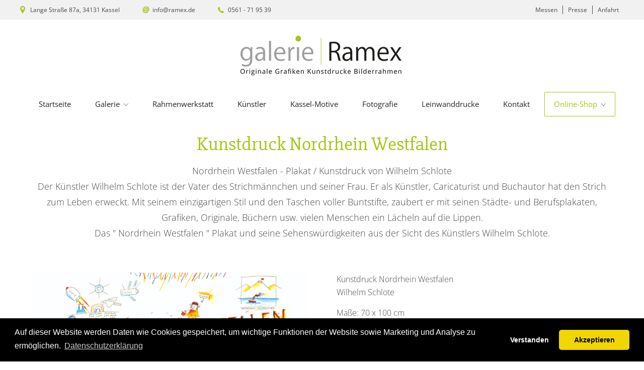

--- FILE ---
content_type: text/html; charset=UTF-8
request_url: https://www.ramex.de/kuenstler/wilhelm-schlote/kunstdruck-nordrhein-westfalen/
body_size: 5466
content:
<!DOCTYPE html>
<!-- HTML5 Boilerplate -->
<!--[if lt IE 7]>      <html lang="de" class="no-js lt-ie9 lt-ie8 lt-ie7"> <![endif]-->
<!--[if IE 7]>         <html lang="de" class="no-js lt-ie9 lt-ie8"> <![endif]-->
<!--[if IE 8]>         <html lang="de" class="no-js lt-ie9"> <![endif]-->
<!--[if gt IE 8]><!-->
<html lang="de" class="no-js">
<!--<![endif]-->

<head>
    <meta charset="UTF-8">
    <meta http-equiv="X-UA-Compatible" content="IE=edge,chrome=1">
    <meta http-equiv="cleartype" content="on">
    <meta name="robots" content="index, follow" />
    <title>Kunstdruck Nordrhein Westfalen - Wilhelm Schlote - Ramex.de</title>
    <meta name="description" content="Der Künstler Wilhelm Schlote fasziniert immer wieder mit seiner einmaligen und humorvollen Art. Er schafft es stets, mit seinen Strichzeichnungen dem Betrachter ein Lächeln abzugewinnen. " />
    <meta name="format-detection" content="telephone=no">
    <meta name="viewport" content="width=device-width, user-scalable=no, initial-scale=1" />
    <link rel="shortcut icon" href="/images/favicons/favicon.ico" type="image/x-icon" />
    <link rel="apple-touch-icon" sizes="57x57" href="/images/favicons/apple-touch-icon-57x57.png">
    <link rel="apple-touch-icon" sizes="60x60" href="/images/favicons/apple-touch-icon-60x60.png">
    <link rel="apple-touch-icon" sizes="72x72" href="/images/favicons/apple-touch-icon-72x72.png">
    <link rel="apple-touch-icon" sizes="76x76" href="/images/favicons/apple-touch-icon-76x76.png">
    <link rel="apple-touch-icon" sizes="114x114" href="/images/favicons/apple-touch-icon-114x114.png">
    <link rel="apple-touch-icon" sizes="120x120" href="/images/favicons/apple-touch-icon-120x120.png">
    <link rel="apple-touch-icon" sizes="144x144" href="/images/favicons/apple-touch-icon-144x144.png">
    <link rel="apple-touch-icon" sizes="152x152" href="/images/favicons/apple-touch-icon-152x152.png">
    <link rel="apple-touch-icon" sizes="180x180" href="/images/favicons/apple-touch-icon-180x180.png">
    <link rel="icon" type="image/png" href="/images/favicons/favicon-16x16.png" sizes="16x16">
    <link rel="icon" type="image/png" href="/images/favicons/favicon-32x32.png" sizes="32x32">
    <link rel="icon" type="image/png" href="/images/favicons/favicon-96x96.png" sizes="96x96">
    <link rel="icon" type="image/png" href="/images/favicons/android-chrome-192x192.png" sizes="192x192">
    <meta name="msapplication-square70x70logo" content="/images/favicons/smalltile.png" />
    <meta name="msapplication-square150x150logo" content="/images/favicons/mediumtile.png" />
    <meta name="msapplication-wide310x150logo" content="/images/favicons/widetile.png" />
    <meta name="msapplication-square310x310logo" content="/images/favicons/largetile.png" />
    <meta property="og:title" content="Kunstdruck Nordrhein Westfalen - Wilhelm Schlote - Ramex.de" />
    <meta property="og:image" content="https://www.ramex.de/images/facebook_share.jpg">
    <meta property="og:description" content="Der Künstler Wilhelm Schlote fasziniert immer wieder mit seiner einmaligen und humorvollen Art. Er schafft es stets, mit seinen Strichzeichnungen dem Betrachter ein Lächeln abzugewinnen. " />
    <link rel="stylesheet" type="text/css" href="/css/reset.css" />
    <link rel="stylesheet" type="text/css" href="/css/style.css" />
    <link rel="stylesheet" type="text/css" href="/css/slicknav.css" />
    <script src="https://ajax.googleapis.com/ajax/libs/jquery/2.2.0/jquery.min.js"></script>
    <link rel="stylesheet" href="/css/owl.carousel.css">
    <link rel="stylesheet" href="/css/owl.theme.default.css">
    <link rel="stylesheet" href="/owl-carousel/owl.carousel.css">
    <link rel="stylesheet" href="/owl-carousel/owl.theme.css">
    <link rel="stylesheet" href="/css/mixitup.css">
    <link rel="stylesheet" href="/css/prettyPhoto.css" type="text/css" media="screen" charset="utf-8" />
    <script src="/js/jquery.slicknav.js"></script>
    <script src="/owl-carousel/owl.carousel.js"></script>
    <script src="/js/jquery.prettyPhoto.js" type="text/javascript" charset="utf-8"></script>
	<link rel="stylesheet" type="text/css" href="//cdnjs.cloudflare.com/ajax/libs/cookieconsent2/3.0.3/cookieconsent.min.css" />
	<script src="//cdnjs.cloudflare.com/ajax/libs/cookieconsent2/3.0.3/cookieconsent.min.js"></script>
	<script>
	function loadGAonConsent(){
	
	  var script = document.createElement('script');
		script.type = 'text/javascript';
		script.async = true;
		script.src = 'https://www.googletagmanager.com/gtag/js?id=G-LD1T89F20W';
		document.head.appendChild(script);
	
	  window.dataLayer = window.dataLayer || [];
	  function gtag(){dataLayer.push(arguments);}
	  gtag('js', new Date());
	
	  gtag('config', 'G-LD1T89F20W');
	
	}

if (document.cookie.split(';').filter(function(item) {
    return item.indexOf('cookieconsent_status=allow') >= 0
}).length) {
    loadGAonConsent();
}

window.addEventListener("load", function(){
	window.cookieconsent.initialise({
		"palette": {
			"popup": { "background": "#000"},
			"button": { "background": "#f1d600"}
		},
		"theme": "classic",
		"type": "opt-in",
		"content": {
			"message": "Auf dieser Website werden Daten wie Cookies gespeichert, um wichtige Funktionen der Website sowie Marketing und Analyse zu ermöglichen.",
			"dismiss": "Verstanden",
			"allow": "Akzeptieren",
			"link": "Datenschutzerklärung",
			"href": "https://www.ramex.de/datenschutz/"
		},
		onStatusChange: function(status, chosenBefore) {
			var type = this.options.type;
			var didConsent = this.hasConsented();
			if (type == 'opt-in' && didConsent) {
				// enable cookies
				loadGAonConsent();
			}
		}
	})
});
</script>

    <!--[if lt IE 9]>
		<script src="/js/html5.js"></script>
		<![endif]-->
</head>

<body>
  <!--<div id="alert" style="background-color: red; font-weight: bold;">
        <div class="inner" id="alert_inner" data-msgid="304">
            Unsere Galerie bleibt vom 23.12.2024 bis zum 14.01.2025 geschlossen. Wir wünschen Ihnen ein schönes Weihnachtsfest!
        </div>
        <a onclick="hideMsg()" class="close"></a>
    </div>-->
    <div id="bar-top">
        <div class="inner clearfix">
            <div class="left">
                <ul class="contact floated">
                    <li class="tel">0561 - 71 95 39</li>
                    <li class="mail">info@ramex.de</li>
                    <li class="marker">Lange Straße 87a, 34131 Kassel</li>
                </ul>
            </div>
            <div class="right">
                <ul>
                    <li><a onclick="scrollToMap()">Anfahrt</a></li>
                    <li><a class="" href="/presse/">Presse</a></li>
                    <li><a class="" href="/messen/">Messen</a></li>
                </ul>
            </div>
        </div>
    </div>
    <div class="inner">
        <a class="logo" href="/"><img src="/images/logo.png" alt="Logo der Galerie Ramex aus Kassel" /></a>
        <div class="mobile-nav"></div>
        <ul id="navigation">
            <li class=""><a href="/">Startseite</a></li>
            <li class=""><a onclick="void(0)">Galerie <i class="submenu"></i></a>
                <ul>
                    <li><a href="/galerie/">Übersicht</a></li>
                    <li><a href="/galerie/impressionen/">Impressionen</a></li>
                </ul>
            </li>
            <li class=""><a href="/rahmenwerkstatt/">Rahmenwerkstatt</a></li>
            <li class=""><a href="/kuenstler/">Künstler</a></li>
            <li class=""><a href="/kassel-motive/">Kassel-Motive</a></li>
            <li class=""><a href="/fotografie/">Fotografie</a></li>
            <li class=""><a href="/leinwanddrucke/">Leinwanddrucke</a></li>
            <li class=""><a href="/kontakt/">Kontakt</a></li>
                        <li class="active"><a href="/shop/">Online-Shop <i class="submenu"></i></a>
                <ul>
                                        <li><a href="/shop/wilhelm-schlote-kunstdrucke-plakate/">Wilhelm Schlote Kunstdrucke-Plakate</a></li>
                                        <li><a href="/shop/wilhelm-schlote-grafik/">Wilhelm Schlote  Grafik</a></li>
                                        <li><a href="/shop/wilhelm-schlote-grafik-marchen/">Wilhelm Schlote - Grafik Märchen</a></li>
                                        <li><a href="/shop/wilhelm-schlote-grafik-stadte/">Wilhelm Schlote - Grafik Städte</a></li>
                                        <li><a href="/shop/wilhelm-schlote-bucher/">Wilhelm Schlote - Bücher</a></li>
                                        <li><a href="/shop/wilhelm-schlote-sternzeichen/">Wilhelm Schlote - Sternzeichen</a></li>
                                        <li><a href="/shop/aquagravur-reliefdruck/">Aquagravur/ Reliefdruck</a></li>
                                        <li><a href="/shop/carborundum-radierung/">Carborundum-Radierung</a></li>
                                        <li><a href="/shop/lithographie/">Lithographie</a></li>
                                        <li><a href="/shop/siebdruck/">Siebdruck</a></li>
                                        <li><a href="/shop/raymond-emile-waydelich/">Raymond-Emilé  Waydelich</a></li>
                                        <li><a href="/shop/sonstige-kunststucke/">Sonstige Kunststücke</a></li>
                                        <li><a href="/shop/kassel-motive/">Kassel-Motive</a></li>
                                        <li><a href="/shop/geschenk-idee/">Geschenk Idee</a></li>
                                        <li><a href="/shop/chagall-marc/">Chagall, Marc</a></li>
                                        <li><a href="/shop/willi-kissmer-radierung/">Willi Kissmer Radierung</a></li>
                                        <li><a href="/shop/kunst-radierung/">Radierung</a></li>
                                        <li><a href="/shop/giclee-druck/">Giclée-Druck</a></li>
                                        <li><a href="/shop/gerahmte-bilder/">Gerahmte Bilder</a></li>
                                    </ul>

            </li>
                    </ul> <div class="inner">
	<h1>Kunstdruck Nordrhein Westfalen</h1>
	<p class="stage">Nordrhein Westfalen - Plakat / Kunstdruck von Wilhelm Schlote<br />
Der Künstler Wilhelm Schlote ist der Vater des Strichmännchen und seiner Frau. Er als Künstler, Caricaturist und Buchautor hat den Strich zum Leben erweckt. Mit seinem einzigartigen Stil und den Taschen voller Buntstifte, zaubert er mit seinen Städte- und Berufsplakaten, Grafiken, Originale, Büchern usw. vielen Menschen ein Lächeln auf die Lippen. <br />
Das " Nordrhein Westfalen " Plakat und seine Sehenswürdigkeiten aus der Sicht des Künstlers Wilhelm Schlote.</p>

	<div class="section group">
		<div class="col span_1_of_2">
			<a href="/admin/img/Plakat - Nordrheinwestfalen neu klein.jpg" rel="prettyPhoto[1]" title="Kunstdruck Nordrhein Westfalen von Wilhelm Schlote">

				<img src="/admin/img/Plakat - Nordrheinwestfalen neu klein.jpg" class="full-width" alt="Kunstdruck Nordrhein Westfalen" />
			</a>

		</div>
		<div class="col span_1_of_2">

			<p>Kunstdruck Nordrhein Westfalen<br>
				Wilhelm Schlote</p>
			<p>Maße: 70 x 100 cm<br>
				Art: Plakat - Kunstdruck</p>
			<p>45,00€ inkl. Mwst zzgl. Versand</p>
			<a href="javascript:void(0);" id="form-opener" class="button full">Kaufen</a>
			<form onsubmit="return validateBuy(event);" method="POST" id="order">
				<p>Nach dem Absenden des Formulars melden wir uns zwecks Versand und Abwicklung bei Ihnen.</p>
				<p class="error" id="errormsg" style="display:none;font-weight:bold;">Bitte füllen Sie alle markierten Felder korrekt aus.</p>
								<div class="section group">
					<div class="col span_1_of_2">
						<label>Vorname *
							<input type="text" id="firstname" name="firstname" placeholder="Vorname" /></label>
					</div>
					<div class="col span_1_of_2">

						<label>Nachname *
							<input type="text" id="lastname" name="lastname" placeholder="Nachname *" /></label>
					</div>
				</div>
				<p class="error" id="errormsg_name" style="display:none;">Bitte geben Sie Ihren Namen an.</p>
				<div class="section group">
					<div class="col span_3_of_4">
						<label>Straße *
							<input type="text" name="street" id="street" placeholder="Straße" /></label>
					</div>
					<div class="col span_1_of_4">
						<label>Hausnummer *
							<input type="text" name="hsnr" id="hsnr" placeholder="Hsnr" /></label>
					</div>
				</div>
				<p class="error" id="errormsg_street" style="display:none;">Bitte geben Sie Ihre Straße an.</p>
				<p class="error" id="errormsg_hsnr" style="display:none;">Bitte geben Sie Ihre Hausnummer an.</p>
				<div class="section group">
					<div class="col span_1_of_2">
						<label>PLZ *
							<input type="text" id="plz" name="plz" placeholder="PLZ" /></label>
					</div>
					<div class="col span_1_of_2">
						<label>Stadt *
							<input type="text" id="city" name="city" placeholder="Stadt" /></label>
					</div>
				</div>
				<p class="error" id="errormsg_plz" style="display:none;">Bitte geben Sie Ihre PLZ an.</p>
				<p class="error" id="errormsg_city" style="display:none;">Bitte geben Sie Ihre Stadt an.</p>
				<div class="section group">
					<div class="col span_1_of_2">
						<label>E-Mail *
							<input type="text" id="email" name="email" placeholder="E-Mail" /></label>
					</div>
					<div class="col span_1_of_2">
						<label>Telefon für Rückfragen *
							<input type="text" id="tel" name="tel" placeholder="Telefon" /></label>
					</div>
				</div>
				<p class="error" id="errormsg_email" style="display:none;">Bitte geben Sie Ihre E-Mail an.</p>
				<p class="error" id="errormsg_tel" style="display:none;">Bitte geben Sie Ihre Telefonnummer an.</p>
				<label>Sonstige Anmerkungen
					<textarea name="text"></textarea></label>
				<p><input type="checkbox" name="privacy" id="privacy">
					<label for="privacy" style="font-size : 0.938em;">Ja, ich habe die <a href="/datenschutz/" target="_blank">Datenschutzerklärung</a> zur Kenntnis genommen und bin damit einverstanden, dass die von mir angegebenen Daten zur Bearbeitung meiner Anfrage elektronisch erhoben und gespeichert werden. *</label>
				</p>
				<p class="error" id="errormsg_privacy" style="display:none;">Sie müssen dem Datenschutz zustimmen.</p>
				<small>* Pflichtfelder</small>
				<input type="submit" value="Abschicken">
			</form>
		</div>
	</div>
</div>
<script type="text/javascript">
	$('#shop').owlCarousel({
		loop: true,
		margin: 50,
		nav: false,
		dots: true,
		smartSpeed: 500,
		responsive: {
			0: {
				items: 1
			},
			480: {
				items: 2
			},
			850: {
				items: 3
			},
			1000: {
				items: 4
			}
		}
	})
	$(document).ready(function() {
		$("#form-opener").click(function() {
			$("#order").toggle('slow');
		});
	});

	$(document).ready(function() {
		$("a[rel^='prettyPhoto']").prettyPhoto({
			social_tools: false,
			theme: 'light_square',
			autoplay: false,
			deeplinking: false,
			gallery_markup: ''
		});
	});
</script>
</div>
		<div id="wrapper-gmap">
			<script type="text/javascript" src="https://maps.googleapis.com/maps/api/js?key=AIzaSyCUyuPTAtWjGPD7yFSBOzcL4nj_ZWU1WPk&sensor=false"></script>
				<div id="gmeg_map_canvas"></div>
				<div class="map-wrapper">
					<div class="inner">
						<div class="content">
							<span class="head">Anfahrt</span>
							<!--<span class="sub">Mittwoch 10:00 bis 16:00 Uhr, sowie Montag bis Donnerstag nach Vereinbarung</span>-->
							<!--<strong style="color: red;">Neue Öffnungszeiten:</strong> Mittwoch 10:00 bis 16:00 Uhr, sowie Montag bis Donnerstag nach Vereinbarung-->
						<ul class="contact">
							<li class="marker">
								Galerie Ramex,<br>
								Lange Straße 87a,<br>
								34131 Kassel
							</li>
						</ul>

						</div>
					</div>
				</div>
			<script>var gmegMap, gmegMarker, gmegInfoWindow, gmegLatLng;function gmegInitializeMap(){gmegLatLng = new google.maps.LatLng(51.315016,9.436826);gmegMap = new google.maps.Map(document.getElementById("gmeg_map_canvas"),{zoom:15,scrollwheel: false,center:gmegLatLng,mapTypeId:google.maps.MapTypeId.ROADMAP,disableDefaultUI: true});gmegMarker = new google.maps.Marker({map:gmegMap,position:gmegLatLng});gmegInfoWindow = new google.maps.InfoWindow({content:'<b>Galerie Ramex</b><br>Lange Straße 87a<br>34131 Kassel'});gmegInfoWindow.close(gmegMap,gmegMarker);}google.maps.event.addDomListener(window,"load",gmegInitializeMap);</script>
		</div>

		<footer>
			<div class="inner">
				<!--<span class="open-time">Öffnungszeiten</span>
				<div class="section group open-time">
					<div class="col span_3_of_3">
						<p class="open-time"><strong>Mittwoch</strong> 10:00 bis 16:00 Uhr, sowie <strong>Montag bis Donnerstag</strong> nach Vereinbarung</p>
					</div>
				</div>-->
				<!--<strong style="color: red; text-align: center; display: block;">Unsere Galerie bleibt vom 23.12.2024 bis zum 14.01.2025 geschlossen. Wir wünschen Ihnen ein schönes Weihnachtsfest!</strong>-->

				<hr>
				<div class="section group">
					<div class="col span_1_of_4">
						<img class="logo full-width" src="/images/logo-footer.png" alt="Logo der Galerie Ramex" />
						<ul class="contact">
							<li class="tel">0561 - 71 95 39</li>
							<li class="mail">info@ramex.de</li>
							<li class="marker">Lange Straße 87a, 34131 Kassel</li>
						</ul>
						<a href="https://www.facebook.com/galerie.ramex" target="_blank" class="social-media fb"></a>
						<a href="https://www.instagram.com/galerie.ramex/" target="_blank" class="social-media gp"></a>
						
					</div>
					<div class="col span_1_of_4">
						<span>Galerie</span>
						<ul>
							<li><a href="/galerie/impressionen/">Impressionen</a></li>
							<li><a href="/kassel-motive/">Kassel-Motive</a></li>
							<li><a href="/fotografie/">Fotografie</a></li>
						</ul>
					</div>
					<div class="col span_1_of_4">
						<span>Leistungen</span>
						<ul>
							<li><a href="/rahmenwerkstatt/">Bilderrahmen</a></li>
							<li><a href="/leinwanddrucke/">Leinwanddrucke</a></li>
							<li><a href="/kontakt/">Beratung</a></li>
						</ul>
					</div>
					<div class="col span_1_of_4 relative hidden-sm">
						<span>Neue Portraits</span>
						<div class="news owl-carousel owl-theme">
					 		 <div class="item">
								<section>
									<div class="section group">
										<div class="col span_1_of_4">
											<img class="full-width" src="/images/preview-schlote.jpg" style="height: 50px; border-radius: 50%;" alt="Künstler Wilhelm Schlote" />
										</div>
										<div class="col span_3_of_4">
											<h4><a href="/kuenstler/wilhelm-schlote/">Wilhelm Schlote</a></h4>
											<span class="sub">Künstler</span>
										</div>
									</div>
								</section>
								<section>
									<div class="section group">
										<div class="col span_1_of_4">
											<img class="full-width" src="/images/preview-alt.jpg" style="height: 50px; border-radius: 50%;" alt="Künstler Otmar Alt" />
										</div>
										<div class="col span_3_of_4">
											<h4><a href="/kuenstler/otmar-alt/">Otmar Alt</a></h4>
											<span class="sub">Künstler, Bildbauer</span>
										</div>
									</div>
								</section>
					 		 </div>
					 		 <div class="item">
								<section>
									<div class="section group">
										<div class="col span_1_of_4">
											<img class="full-width" src="/images/preview-droescher.jpg" style="height: 50px; border-radius: 50%;" alt="Künstler Benny Dröscher" />
										</div>
										<div class="col span_3_of_4">
											<h4><a href="/kuenstler/benny-droescher/">Benny Dröscher</a></h4>
											<span class="sub">Künstler, Dichter</span>
										</div>
									</div>
								</section>
								<section>
									<div class="section group">
										<div class="col span_1_of_4">
											<img class="full-width" src="/images/preview-fusi.jpg" style="height: 50px; border-radius: 50%;" alt="Künstler Walter Fusi" />
										</div>
										<div class="col span_3_of_4">
											<h4><a href="/kuenstler/walter-fusi/">Walter Fusi</a></h4>
											<span class="sub">Künstler</span>
										</div>
									</div>
								</section>
					 		 </div>
						</div>
					</div>
				</div>
			</div>
		</footer>
		<div id="bar-bot">
			<div class="inner">
				<div class="left">
					Kunstgalerie Ramex.de
				</div>
				<div class="right">
					<ul>
						<li><a class="" href="/impressum/">Impressum</a></li>
						<li><a class="" href="/datenschutz/">Datenschutz</a></li>
					</ul>
				</div>
				<div class="clear"></div>
			</div>
		</div>
		<script src="/js/custom.js"></script>
	</body>
</html>

--- FILE ---
content_type: text/css
request_url: https://www.ramex.de/css/style.css
body_size: 4469
content:
@charset "utf-8";
/* CSS Document  */

/* Author: Agentur Denkwunder, Lucas Quentel */

/* open-sans-300 - latin */
@font-face {
  font-family: 'Open Sans';
  font-style: normal;
  font-weight: 300;
  src: url('/fonts/open-sans/open-sans-v34-latin-300.eot'); /* IE9 Compat Modes */
  src: local(''),
       url('/fonts/open-sans/open-sans-v34-latin-300.eot?#iefix') format('embedded-opentype'), /* IE6-IE8 */
       url('/fonts/open-sans/open-sans-v34-latin-300.woff2') format('woff2'), /* Super Modern Browsers */
       url('/fonts/open-sans/open-sans-v34-latin-300.woff') format('woff'), /* Modern Browsers */
       url('/fonts/open-sans/open-sans-v34-latin-300.ttf') format('truetype'), /* Safari, Android, iOS */
       url('/fonts/open-sans/open-sans-v34-latin-300.svg#OpenSans') format('svg'); /* Legacy iOS */
}
/* open-sans-regular - latin */
@font-face {
  font-family: 'Open Sans';
  font-style: normal;
  font-weight: 400;
  src: url('/fonts/open-sans/open-sans-v34-latin-regular.eot'); /* IE9 Compat Modes */
  src: local(''),
       url('/fonts/open-sans/open-sans-v34-latin-regular.eot?#iefix') format('embedded-opentype'), /* IE6-IE8 */
       url('/fonts/open-sans/open-sans-v34-latin-regular.woff2') format('woff2'), /* Super Modern Browsers */
       url('/fonts/open-sans/open-sans-v34-latin-regular.woff') format('woff'), /* Modern Browsers */
       url('/fonts/open-sans/open-sans-v34-latin-regular.ttf') format('truetype'), /* Safari, Android, iOS */
       url('/fonts/open-sans/open-sans-v34-latin-regular.svg#OpenSans') format('svg'); /* Legacy iOS */
}
/* open-sans-600 - latin */
@font-face {
  font-family: 'Open Sans';
  font-style: normal;
  font-weight: 600;
  src: url('/fonts/open-sans/open-sans-v34-latin-600.eot'); /* IE9 Compat Modes */
  src: local(''),
       url('/fonts/open-sans/open-sans-v34-latin-600.eot?#iefix') format('embedded-opentype'), /* IE6-IE8 */
       url('/fonts/open-sans/open-sans-v34-latin-600.woff2') format('woff2'), /* Super Modern Browsers */
       url('/fonts/open-sans/open-sans-v34-latin-600.woff') format('woff'), /* Modern Browsers */
       url('/fonts/open-sans/open-sans-v34-latin-600.ttf') format('truetype'), /* Safari, Android, iOS */
       url('/fonts/open-sans/open-sans-v34-latin-600.svg#OpenSans') format('svg'); /* Legacy iOS */
}
/* open-sans-700 - latin */
@font-face {
  font-family: 'Open Sans';
  font-style: normal;
  font-weight: 700;
  src: url('/fonts/open-sans/open-sans-v34-latin-700.eot'); /* IE9 Compat Modes */
  src: local(''),
       url('/fonts/open-sans/open-sans-v34-latin-700.eot?#iefix') format('embedded-opentype'), /* IE6-IE8 */
       url('/fonts/open-sans/open-sans-v34-latin-700.woff2') format('woff2'), /* Super Modern Browsers */
       url('/fonts/open-sans/open-sans-v34-latin-700.woff') format('woff'), /* Modern Browsers */
       url('/fonts/open-sans/open-sans-v34-latin-700.ttf') format('truetype'), /* Safari, Android, iOS */
       url('/fonts/open-sans/open-sans-v34-latin-700.svg#OpenSans') format('svg'); /* Legacy iOS */
}

/* slabo-27px-regular - latin */
@font-face {
  font-family: 'Slabo 27px';
  font-style: normal;
  font-weight: 400;
  src: url('/fonts/slabo/slabo-27px-v12-latin-regular.eot'); /* IE9 Compat Modes */
  src: local(''),
       url('/fonts/slabo/slabo-27px-v12-latin-regular.eot?#iefix') format('embedded-opentype'), /* IE6-IE8 */
       url('/fonts/slabo/slabo-27px-v12-latin-regular.woff2') format('woff2'), /* Super Modern Browsers */
       url('/fonts/slabo/slabo-27px-v12-latin-regular.woff') format('woff'), /* Modern Browsers */
       url('/fonts/slabo/slabo-27px-v12-latin-regular.ttf') format('truetype'), /* Safari, Android, iOS */
       url('/fonts/slabo/slabo-27px-v12-latin-regular.svg#Slabo27px') format('svg'); /* Legacy iOS */
}

* {
	-webkit-box-sizing: border-box;
	-moz-box-sizing: border-box;
	box-sizing: border-box;
	-ms-hyphens: auto;
	-moz-hyphens: auto;
	-webkit-hyphens: auto;
	hyphens: auto;
}

html {
	-webkit-text-size-adjust: 100%;
}

body {
	width: 100%;
	height: 100%;
	font-family: 'Open Sans', sans-serif;
	font-size: 1em;
	line-height: 1.45em;
	overflow-y: scroll;
	color: #474747;
}

nav.artists select {
	display: none;
}

input:not([type='checkbox']),
textarea {
	-webkit-appearance: none;
	-moz-appearance: none;
	appearance: none;
	font-family: 'Open Sans', sans-serif;
	border-radius: 0;
	font-size: 0.8125em;
	color: #777777;
	width: 100%;
	height: 47px;
	border: 1px solid #cccccc;
	padding: 0 17px;
	margin-bottom: 13px;
}

textarea {
	resize: none;
	padding: 17px;
	min-height: 150px;
}

input[type="submit"] {
	background-color: #a2c614;
	text-align: center;
	color: #fff;
	-webkit-border-radius: 1px;
	-moz-border-radius: 1px;
	border-radius: 1px;
	cursor: pointer;
	border: 0 none;
	width: auto;
	float: right;
	-webkit-transition: background-color 400ms linear;
	-moz-transition: background-color 400ms linear;
	-o-transition: background-color 400ms linear;
	-ms-transition: background-color 400ms linear;
	transition: background-color 400ms linear;
}

input:hover[type="submit"] {
	background-color: #7a9709;
}

input.error,
textarea.error {
	border: 1px solid #a33 !important;
}

.success {
background: green;
color: #fff;
padding: 10px;}

input:focus,
select:focus,
textarea:focus,
button:focus {
	outline: none;
}

div#alert {
	background-color: #a3c614;
	line-height: 50px;
	color: #fff;
	text-align: center;
	font-size: 0.9375em;
	position: relative;
}

.close {
	position: absolute;
	right: 15px;
	top: 15px;
	width: 16px;
	height: 16px;
	opacity: 0.5;
	cursor: pointer;
}

.close:hover {
	opacity: 1;
}

.close:before,
.close:after {
	position: absolute;
	left: 7px;
	content: ' ';
	height: 16px;
	width: 2px;
	background-color: #333;
}

.close:before {
	transform: rotate(45deg);
}

.close:after {
	transform: rotate(-45deg);
}

div#bar-top {
	background-color: #f1f1f1;
	line-height: 3.25em;
	margin-bottom: 30px;
	font-size: 0.75em;
}

div#bar-top ul li {
	float: right;
}

div#bar-top ul li a {
	color: inherit;
	border-left: 1px solid #474747;
	text-decoration: none;
	padding: 0 10px;
}

div#bar-top ul li a:hover,
div#bar-top ul li a.active {
	text-decoration: underline;
}

div#bar-top ul li:last-child a {
	border-left: 0 none;
}

a.logo {
	display: block;
	margin: auto;
	max-width: 326px;
	margin-bottom: 32px;
}

a.logo img {
	display: block;
	width: 100%;
}

ul#navigation {
	text-align: center;
	margin-bottom: 28px;
}

ul#navigation li {
	display: inline-block;
	*display: inline;
	/*IE7*/
	*zoom: 1;
	/*IE7*/
	margin: 0 3px;
	font-size: 0.9375em;
	color: #262626;
	border: 1px solid #fff;
	-webkit-border-radius: 1px;
	-moz-border-radius: 1px;
	border-radius: 1px;
	position: relative;
}

ul#navigation li a {
	color: inherit;
	text-decoration: none;
	padding: 12px 18px;
	display: block;
}

ul#navigation li a i.submenu {
	background-image: url(../images/submenu.png);
	width: 9px;
	height: 5px;
	display: inline-block;
	vertical-align: middle;
	margin-left: 4px;
}

ul#navigation li.special,
ul#navigation li:hover,
ul#navigation li.active {
	border: 1px solid #a2c614;
	color: #a2c614 !important;
}

ul#navigation li ul {
	display: none;
}

ul#navigation li:hover>ul {
	display: block;
}

ul#navigation li ul {
	position: absolute;
	top: 47px;
	width: 200px;
	z-index: 99999999;
	left: -1px;
	padding: 10px;
	background: #fff;
	border: 1px solid #a2c614;
	-webkit-border-radius: 1px;
	-moz-border-radius: 1px;
	border-radius: 1px;
}

ul#navigation li ul li {
	border-bottom: 1px solid #d9d9d9;
	display: block;
	text-align: left;
}

ul#navigation li ul li a {
	padding: 0;
	line-height: 30px;
	color: #777777;
	font-size: 0.925em;
	-webkit-transition: padding-left 200ms linear;
	-moz-transition: padding-left 200ms linear;
	-o-transition: padding-left 200ms linear;
	-ms-transition: padding-left 200ms linear;
	transition: padding-left 200ms linear;
}

ul#navigation li ul li a:hover {
	padding-left: 3px;
	color: #a3c614;
}

ul#navigation li ul li:hover {
	border: 1px solid transparent;
	border-bottom: 1px solid #d9d9d9;
}

ul#navigation li ul li:last-child {
	border-bottom: 0 none;
}

.stage {
	margin-bottom: 51px;
}

div.wrapper {
	background-color: #f1f1f1;
	padding: 40px 0;
	margin: 75px 0;
}

div#wrapper-gmap {
	margin-top: 75px;
	position: relative;
}

div#wrapper-gmap div#gmeg_map_canvas {
	width: 100%;
	height: 275px;
}

div#wrapper-gmap div.map-wrapper {
	position: absolute;
	top: 0;
	bottom: 0;
	right: 0;
	left: 0;
	overflow: visible;
	pointer-events: none;
}

div#wrapper-gmap div.map-wrapper div.inner {
	position: relative;
	width: 1200px;
	max-width: 100%;
	height: 275px;
	margin: 0px auto;
	padding: 0;
}

div#wrapper-gmap div.map-wrapper div.inner div.content {
	width: 555px;
	position: absolute;
	right: 18px;
	top: 13px;
	bottom: 13px;
	background-color: rgba(255, 255, 255, 0.9);
	padding: 25px 30px;
}

div#wrapper-gmap div.map-wrapper div.inner div.content span.head {
	font-family: 'Slabo 27px', serif;
	color: #a2c614;
	font-size: 1.875em;
	display: block;
	margin-bottom: 10px;
}

div#wrapper-gmap div.map-wrapper div.inner div.content span.sub {
	font-size: 1.25em;
	display: block;
	margin-bottom: 15px;
	font-weight: 200;
}

div#wrapper-gmap div.map-wrapper div.inner ul.contact {
	margin-top: 25px;
}

div#wrapper-gmap div.map-wrapper div.inner ul.contact li {
	font-size: 0.925em;
	background-position: 0 4px;
	float: left;
	margin-right: 40px;
}

div#wrapper-gmap div.map-wrapper div.inner ul.contact li.marker {
	background-image: url(../images/icon-gmap-marker.png);
	padding-left: 25px;
}

div#wrapper-gmap div.map-wrapper div.inner ul.contact li.opentime {
	background-image: url(../images/icon-gmap-opentime.png);
	padding-left: 32px;
	background-position: 0 2px !important;
}

div#wrapper-gmap div.map-wrapper div.inner ul.contact li strong {
	color: #a2c614;
	font-weight: 600;
}

div#wrapper-gmap div.map-wrapper div.inner ul.contact li:last-child {
	margin-right: 0;
}

div.inner {
	max-width: 1200px;
	margin: auto;
	padding: 0 2%;
	-webkit-box-sizing: content-box;
	-moz-box-sizing: content-box;
	box-sizing: content-box;
}

h1,
h2,
h3,
h4,
h5,
h6 {
	font-family: 'Slabo 27px', serif;
	color: #a2c614;
	line-height: 1.45em;
}

h1 {
	text-align: center;
	font-size: 2.375em;
	margin-bottom: 10px;
}

.col h1 {
	text-align: left;
	font-size: 2em;
}

h2,
h3 {
	font-size: 2em;
	margin-bottom: 10px;
}

h3.sub {
	font-size: 1.375em;
	margin-top: 25px;
	margin-bottom: 5px;
}

p.stage {
	font-size: 1.125em;
	line-height: 1.75em;
	font-weight: 300;
	text-align: center;
}

p.stage.mar-75 {
	margin-bottom: 75px;
}

p {
	font-size: 1em;
	line-height: 1.625em;
	font-weight: 300;
	margin-bottom: 15px;
}

p a {
	color: #a2c614;
	text-decoration: none;
}

p a:hover {
	text-decoration: underline;
}

div.fair span {
	color: #a9ca34;
	font-family: 'Slabo 27px', serif;
	font-size: 1.5625em;
	display: block;
	margin-bottom: 5px;
}

div.fair span a {
	color: inherit;
	text-decoration: none;
}

div.fair span a:hover {
	text-decoration: underline;
}

div.fair span.date {
	font-family: 'Open Sans', sans-serif;
	font-size: 1em;
	color: #3d3d3d;
	font-weight: 300;
}

div.fair hr,
hr {
	border: 0;
	height: 1px;
	background-color: #d9d9d9;
	margin-top: 35px;
}

hr {
	margin-top: 10px;
	margin-bottom: 10px;
}

a.button {
	-webkit-border-radius: 1px;
	-moz-border-radius: 1px;
	border-radius: 1px;
	font-size: 0.875em;
	padding: 12px 18px;
	text-decoration: none;
}

a.button.right {
	margin-right: 1px;
}

a.button.light {
	color: #a9ca34;
	border: 1px solid #a9ca34;
	font-weight: 400;
	-webkit-transition: color 400ms, background-color 400ms linear;
	-moz-transition: color 400ms, background-color 400ms linear;
	-o-transition: color 400ms, background-color 400ms linear;
	-ms-transition: color 400ms, background-color 400ms linear;
	transition: color 400ms, background-color 400ms linear;
}

a.button.light:hover {
	background-color: #a9ca34;
	color: #fff;
}

a.button.full {
	background-color: #a9ca34;
	color: #fff;
	-webkit-transition: background-color 400ms linear;
	-moz-transition: background-color 400ms linear;
	-o-transition: background-color 400ms linear;
	-ms-transition: background-color 400ms linear;
	transition: background-color 400ms linear;
}

a.button.full:hover {
	background-color: #7a9709;
}

ul.contact.floated li {
	float: left;
	margin-right: 45px;
}

footer ul.contact li {
	border-bottom: 0 none;
	font-size: 0.75em;
}

ul.contact li {
	background-position: left;
	background-repeat: no-repeat;
	padding-left: 20px;
}

ul.contact li.tel {
	background-image: url(../images/icon-bar-tel.png);
}

ul.contact li.mail {
	background-image: url(../images/icon-bar-mail.png);
}

ul.contact li.marker {
	background-image: url(../images/icon-bar-marker.png);
}

.light {
	font-weight: 300;
}

.center {
	text-align: center;
}

.full-width {
	width: 100%;
}

.left {
	float: left;
}

.right {
	float: right;
}

.relative {
	position: relative;
}

.clear {
	clear: both;
}

p.error {
	color: #a33;
	font-size: 0.875em;
}

strong {
	color: #a2c614;
	font-weight: 600;
}

.artist {
	margin-top: 35px !important;
	margin-bottom: 35px !important;
}

.artist a {
	position: relative;
	display: block;
	line-height: 0;
}

.artist a div.overlay {
	opacity: 0;
	padding: 35px 28px;
	text-align: center;
	position: absolute;
	top: 6px;
	bottom: 6px;
	right: 6px;
	left: 6px;
	line-height: 1.875em;
	color: #fff;
}

.artist a:hover div.overlay {
	opacity: 1;
	background: rgba(162, 198, 20, 0.90);
	-webkit-transition: opacity 200ms linear;
	-moz-transition: opacity 200ms linear;
	-o-transition: opacity 200ms linear;
	-ms-transition: opacity 200ms linear;
	transition: opacity 200ms linear;
}

.artist a:hover div.overlay hr {
	border: 0 none;
	background-color: #fff;
	height: 1px;
}

.artist h4 {
	font-family: 'Open Sans', sans-serif;
	font-size: 1.25em;
	color: #333333;
	font-weight: 300;
	line-height: 1.875em;
	margin-bottom: 2px;
}

.artist span {
	color: #a2c614;
	font-size: 1.125em;
	font-family: 'Slabo 27px', serif;
	margin-bottom: 5px;
	font-weight: 300;
	display: block;
}

.artist p {
	margin-top: 15px;
	font-size: 0.9375em;
	line-height: 1.5625em;
}

.artist.pagination h2 {
	color: #a2c614;
	font-family: 'Open Sans', sans-serif;
	font-weight: 300;
	font-size: 1.25em;
	line-height: 30px;
	margin-top: 8px;
	margin-bottom: 2px;
}

.artist.pagination p {
	margin-top: 0;
}

span.icon-contact {
	display: block;
	font-size: 1.125em;
	padding-left: 30px;
	background-repeat: no-repeat;
	font-weight: 200;
	margin-top: 15px;
	background-position: 0 4px;
}

span.icon-contact.tel {
	background-image: url(../images/icon-contact-tel.png);
}

span.icon-contact.mail {
	background-image: url(../images/icon-contact-mail.png);
}

div.kassel-motive {
	margin: 45px 0;
}

div.image-wrapper {
	position: relative;
}

div.image-wrapper a {
	position: absolute;
	bottom: 10px;
	right: 5px;
	display: block;
	padding: 10px 15px;
	font-size: 0.8125em;
	background: rgba(162, 198, 20, 0.80);
	color: #fff;
	text-decoration: none;
	-webkit-transition: background-color 200ms linear;
	-moz-transition: background-color 200ms linear;
	-o-transition: background-color 200ms linear;
	-ms-transition: background-color 200ms linear;
	transition: background-color 200ms linear;
}

div.image-wrapper a:hover {
	background: rgba(162, 198, 20, 0.95);
}

footer {
	background-color: #f9f9f9;
	padding-top: 35px;
	padding-bottom: 30px;
}

footer div.open-time {
	width: 90%;
	margin: auto;
}

footer hr {
	height: 1px;
	background-color: #cccccc;
	border: 0 none;
}

footer span {
	font-size: 1.375em;
	color: #a3c614;
	font-family: 'Slabo 27px', serif;
	margin-bottom: 10px;
	display: block;
}

footer span.open-time {
	text-align: center;
	font-size: 1.75em;
	display: block;
	margin-bottom: 15px;
}

footer p.open-time {
	font-size: 1em;
	text-align: center;
	margin-bottom: 40px;
	display: block;
}

footer img.logo {
	display: block;
	max-width: 250px;
	margin-bottom: 17px;
}

a.social-media {
	background-image: url(../images/sprite-socialmedia.png);
	width: 26px;
	float: left;
	height: 26px;
	margin-top: 8px;
}

a.social-media.fb {
	background-position: 0 0;
	margin-right: 8px;
}

a.social-media.gp {
	background-position: 0px 26px;
}

a.social-media.fb:hover {
	background-position: 26px 0;
}

a.social-media.gp:hover {
	background-position: 26px 26px;
}

footer ul {
	margin-top: 0px;
}

footer ul li {
	border-bottom: 1px solid #cccccc;
	line-height: 30px;
}

footer ul li:last-child {
	border-bottom: 0 none;
}

footer ul li a {
	font-size: 0.8125em;
	color: inherit;
	text-decoration: none;
}

footer ul li a:hover,
footer ul li a.active {
	color: #a3c614;
}

footer h4 {
	color: #333333;
	font-size: 0.875em;
	font-family: 'Open Sans', sans-serif;
	text-decoration: none;
	margin-top: 5px;
}

footer span.sub {
	color: #a3c614;
	font-size: 0.875em;
	font-family: 'Open Sans', sans-serif;
	text-decoration: none;
}

footer h4 a,
footer span.sub a {
	text-decoration: none;
	color: inherit;
}

footer h4 a:hover,
footer span.sub a:hover {
	text-decoration: underline;
}

div#bar-bot {
	background-color: #333333;
	line-height: 2.8125em;
	color: #fff;
	font-size: 0.75em;
}

div#bar-bot ul li {
	float: right;
}

div#bar-bot ul li a {
	color: inherit;
	border-left: 1px solid #858585;
	text-decoration: none;
	padding: 0 10px;
}

div#bar-bot ul li a:hover,
div#bar-bot ul li a.active {
	text-decoration: underline;
}

div#bar-bot ul li:last-child a {
	border-left: 0 none;
}

.img-thumb {
	width: 100%;
	height: 100px;
	background: white;
}

.img-thumb div {
	border-radius: 50%;
	width: 100%;
	padding-bottom: 100%;
}

ul.pagination {
	text-align: center;
	padding-bottom: 10px;
	border-bottom: 1px solid #d9d9d9;
	margin-bottom: 15px;
}

ul.pagination li {
	display: inline-block;
	line-height: 35px;
}

ul.pagination li a {
	margin: 8px 12px;
	text-decoration: none;
	color: #c6c6c6;
	font-size: 1.5em;
	font-family: 'Slabo 27px', serif;
	cursor: pointer;
}

ul.pagination li a:hover {
	color: #a9ca34;
}

ul.pagination li a.active {
	color: #a9ca34;
	border-bottom: 1px solid #a9ca34;
}

ul.pagination li a.disabled {
	cursor: no-drop;
}

ul.pagination li a.disabled:hover {
	color: #cecece;
}

nav.artists select {
	display: none;
}

ul.all-artists {
	margin-left: 25px;
}

ul.all-artists li {
	margin-bottom: 8px;
	color: inherit;
	font-size: 0.875em;
	color: #3d3d3d;
}

ul.all-artists li a {
	text-decoration: none;
	color: #3d3d3d;
}

ul.all-artists li a:hover,
ul.all-artists li a.active {
	color: #a9ca34;
}

ul.all-artists li span {
	color: #a9ca34;
	font-size: 0.75em;
	font-weight: 600;
	margin-left: 5px;
}

/* GRID */

.section {
	clear: both;
	padding: 0px;
	margin: 0px;
}

.group:before,
.group:after {
	content: "";
	display: table;
}

.group:after {
	clear: both;
}

.group {
	zoom: 1;
	/* For IE 6/7 */
}

.col {
	display: block;
	float: left;
	margin: 1% 0 1% 5%;
}

.col:first-child {
	margin-left: 0;
}

.span_2_of_2 {
	width: 100%;
}

.span_1_of_2 {
	width: 47.5%;
}

.span_3_of_3 {
	width: 100%;
}

.span_2_of_3 {
	width: 65%;
}

.span_1_of_3 {
	width: 30%;
}

.span_4_of_4 {
	width: 100%;
}

.span_3_of_4 {
	width: 73.75%;
}

.span_2_of_4 {
	width: 47.5%;
}

.span_1_of_4 {
	width: 21.25%;
}

/* OVERRIDES */

.news div.owl-nav {
	position: absolute;
	top: -60px;
	right: 0;
}

footer .news div.owl-nav {
	top: -50px;
}

.owl-theme .owl-nav .owl-prev,
.owl-theme .owl-nav .owl-next {
	width: 21px;
	height: 21px;
	background: url(../images/sprite-arrows.png) !important;
	background-position: -5px -36px !important;
}

.owl-theme .owl-nav .owl-prev:hover {
	background-position: -36px -36px !important;
}

.owl-theme .owl-nav .owl-next {
	background-position: -5px -5px !important;
}

.owl-theme .owl-nav .owl-next:hover {
	background-position: -36px -5px !important;
}

.cc-color-override--230998491 .cc-btn:hover,
.cc-color-override--230998491 .cc-btn:focus {
	background: #7a9709 !important;
}

/* RESPONSIVE */

@media only screen and (max-width: 1200px) {
	.overlay {
		display: none !important;
	}
}

@media screen and (max-width: 830px) {

	div#bar-top div.left,
	div#bar-top div.right {
		float: clear;
		width: 100%;
		display: block;
		text-align: center;
	}

	div#bar-top ul {
		text-align: center;
	}

	div#bar-top ul li {
		float: none;
		display: inline-block;
	}

	div#bar-top ul li:last-child a {
		border-left: 1px solid #474747 !important;
	}

	div#bar-top ul li:first-child a {
		border-left: 0 none;
	}

	ul.contact li:last-child {
		margin-right: 0;
	}
}

@media only screen and (max-width: 750px) {

	.span_3_of_3,
	.span_2_of_3,
	.span_1_of_3 {
		width: 100%;
		margin: 0;
	}

	footer p.open-time {
		margin-bottom: 15px;
	}

	.image-wrapper {
		width: 50%;
		margin: auto;
	}

	.kuenstler .col {
		margin: 1% 0 1% 0%;
	}

	.kuenstler .span_3_of_3,
	.kuenstler .span_2_of_3,
	.kuenstler .span_1_of_3 {
		width: 60%;
		margin: auto !important;
		float: none;
	}
}

@media only screen and (max-width: 900px) {
	@media (max-width: 900px) {
		nav.artists ul {
			display: none;
		}

		nav.artists select {
			display: block;
			margin: auto;
		}
	}

	.span_1_of_4,
	.span_2_of_4,
	.span_3_of_4,
	.span_4_of_4 {
		width: 100%;
		margin: 0;
		margin-bottom: 35px;
	}

	.span_1_of_4,
	.span_2_of_4,
	.span_3_of_4,
		{
		padding-bottom: 30px;
	}

	footer .span_1_of_4 {
		margin-bottom: 35px !important;
	}

	.hidden-sm {
		display: none !important;
	}

	.img-thumb {
		width: 50%;
		margin: auto;
		height: auto;
	}
}

@media only screen and (max-width: 720px) {
	div.inner {
		padding: 0 4%;
	}

	ul#navigation {
		display: none;
	}

	.slicknav_menu {
		display: block !important;
	}

	.col {
		margin: 1% 0 1% 0%;
	}

	.span_2_of_2,
	.span_1_of_2 {
		width: 100%;
	}

	.hidden-xs {
		display: none !important;
	}
}

@media only screen and (max-width: 580px) {
	.map-wrapper {
		display: none;
	}

	a.logo {
		width: 80%;
		margin: auto;
		margin-bottom: 15px;
	}
}

@media only screen and (max-width: 480px) {
	.col {
		margin: 1% 0 1% 0%;
	}

	.span_3_of_3,
	.span_2_of_3,
	.span_1_of_3 {
		width: 100%;
	}

	.image-wrapper {
		width: 100%;
		margin: auto;
	}
}

@media only screen and (max-width: 400px) {
	div#bar-top div.left {
		display: none;
	}
}

/* ALLES HAT EIN ENDE */

.slicknav_menu {
	display: none;
}

.clearfix:after {
	content: ".";
	clear: both;
	display: block;
	visibility: hidden;
	height: 0px;
}

*::-moz-selection {
	background-color: #a9ca34;
	color: #FFFFFF;
}

*::selection {
	background-color: #a9ca34;
	color: #FFFFFF;
}

small {
	font-size: 12px !important;
}

label.error {
	color: #a33;
}

/* shop customizations */

p.product-info {
	margin-bottom: 5px;
}

span.price {
	display: inline-block;
	margin-bottom: 0;
	font-family: 'Open Sans', sans-serif;
	color: #474747;
	font-size: 13px;
}

span.price span {
	display: inline-block;
	font-family: 'Open Sans', sans-serif;
	font-weight: 600;
	font-size: 16px;
	margin-right: 5px;
}

a.button.product {
	text-align: center;
	line-height: 16px;
}

form#order {
	display: none;
	margin-top: 35px;
}

label {
	color: #474747;
	font-weight: 400;
	font-size: 14px;
	line-height: 28px;
}

.easyPaginateNav {
	text-align: center;
}

.easyPaginateNav a {
	display: inline-block;
	background: #f5f5f5;
	color: #474747;
	padding: 7px 15px;
	margin: 2px;
	text-decoration: none;
}

.easyPaginateNav a.current {
	background: #a9ca34;
	color: #ffffff;
	text-decoration: none;
}


@media all and (max-width: 480px) {
	#shop_items_container .span_1_of_4 {
		width: 100% !important;
		min-width: auto !important;
		clear: both;
	}
}

@media all and (min-width: 481px) and (max-width: 767px) {
	#shop_items_container .span_1_of_4 {
		width: 45% !important;
		min-width: auto !important;
		margin-left: 5% !important;
	}

	#shop_items_container .span_1_of_4:nth-child(2n + 1) {
		clear: both;
		margin-left: 0 !important;
	}
}

@media all and (min-width: 768px) and (max-width: 920px) {
	#shop_items_container .span_1_of_4 {
		width: 30% !important;
		min-width: auto !important;
		margin-left: 5% !important;
	}

	#shop_items_container .span_1_of_4:nth-child(3n + 1) {
		clear: both;
		margin-left: 0 !important;
	}
}

@media all and (min-width: 921px) {
	#shop_items_container .span_1_of_4 {
		width: 21.25% !important;
		min-width: auto !important;
		margin-left: 5% !important;
	}

	#shop_items_container .span_1_of_4:nth-child(4n + 1) {
		clear: both;
		margin-left: 0 !important;
	}
}

ul.easyPaginateNav {
	width: 100% !important;
}

ul.easyPaginateList li:nth-child(4n-7) {
	clear: both;
	margin-left: 0 !important;
}


/* Search */

#product-list .product-search-wrap {
	max-width: 320px;
	width: 100%;
	float: right;
	position: relative;
}

#product-list .product-search-wrap::after {
	opacity: 0.6;
	content: "";
	display: block;
	position: absolute;
	width: 1em;
	height: 1em;
	background: url('/images/search-solid.svg') no-repeat center center;
	background-size: contain;
	right: 1em;
	top: 40%;
	-webkit-transform: translateY(-50%);
	-moz-transform: translateY(-50%);
	-ms-transform: translateY(-50%);
	-o-transform: translateY(-50%);
	transform: translateY(-50%);
}

/* Pagination 2.0 */

#product-list ul.pagination {
	border: none;
}

#product-list ul.pagination li {
	display: inline-block;
	background: #f5f5f5;
	color: #474747;
	padding: 0;
	margin: 2px;
	text-decoration: none;
	cursor: pointer;
}

#product-list ul.pagination li a {
	text-decoration: none;
	color: #c6c6c6;
	font-size: 1.5em;
	font-family: 'Slabo 27px', serif;
	padding: 0;
	margin: 0.125em 0.75em;
	display: block;
}

#product-list ul.pagination li.active {
	background: #a9ca34;
	color: #ffffff;
	text-decoration: none;
}

#product-list ul.pagination li.active a {
	color: #fff;
}

/* No matching Products */
.hidden {
	display: none;
}

.no-products-info {
	margin-top: 1em;
	margin-bottom: 1em;
}

.no-products-info p {
	text-align: center;
	font-weight: bold;
}



--- FILE ---
content_type: text/css
request_url: https://www.ramex.de/css/mixitup.css
body_size: 544
content:
.container {
    display: flex;
    flex-direction: row;
    flex-wrap: wrap;
    align-content: flex-start;
}

/* Target Elements
---------------------------------------------------------------------- */

.mix,
.gap {
    display: inline-flex;
    vertical-align: top;
}

.mix {
    background: #fff;
    position: relative;
    color: transparent;
}

.mix:before {
    content: '';
    display: inline-block;
}

.mix p {
    display: inline-block;
    color: #474747;
}
.mix .artist{
    margin-top: 35px!important;
    margin-bottom: 35px!important;
}

.mix .artist a{
    position: relative;
    display: block;
    line-height: 0;
}

.mix .artist a div.overlay{
    opacity: 0;
    padding: 35px 28px;
    text-align: center;
    position: absolute;
    top: 6px;
    bottom: 6px;
    right: 6px;
    left: 6px;
    line-height: 1.875em;
    color: #fff;
}

.mixitup-control-active {
    color: #a9ca34 !important;
}

.mix .artist a:hover div.overlay{
    opacity: 1;
    background: rgba(162, 198, 20, 0.90);
    -webkit-transition: opacity 200ms linear;
    -moz-transition: opacity 200ms linear;
    -o-transition: opacity 200ms linear;
    -ms-transition: opacity 200ms linear;
    transition: opacity 200ms linear;
}

.mix .artist a:hover div.overlay hr{
    border: 0 none;
    background-color: #fff;
    height: 1px;
}

.mix .artist h4{
    font-family: 'Open Sans', sans-serif;
    font-size: 1.25em;
    color: #333333;
    font-weight: 300;
    line-height: 1.875em;
    margin-bottom: 2px;
}

.mix .artist span{
    color: #a2c614;
    font-size: 1.125em;
    font-family: 'Slabo 27px', serif;
    margin-bottom: 5px;
    display: block;
}

.mix .artist p{
    margin-top: 15px;
    font-size: 0.9375em;
    line-height: 1.5625em;
    font-weight: 300;
}

.mix .artist.pagination h2{
    color: #a2c614;
    font-family: 'Open Sans', sans-serif;
    font-weight: 300;
    font-size: 1.25em;
    line-height: 30px;
    margin-top: 8px;
    margin-bottom: 2px;
}

.mix .artist.pagination p{
    margin-top: 0;
}

.mix,
.gap {
    width: calc(100%/3 - (((3 - 1) * 1rem) / 3));
    padding-right: 35px;
}

@media only screen and (max-width: 580px) {
    .mix,
    .gap {
        width: calc(100%/2 - (((2 - 1) * 1rem) / 2));
    }
}

@media only screen and (max-width: 400px) {
    .mix,
    .gap {
        width: 100%;
        padding-left: 2%;
        padding-right: 2%;
    }
}

--- FILE ---
content_type: text/javascript
request_url: https://www.ramex.de/js/custom.js
body_size: 870
content:
		    $(function(){
		        $('#navigation').slicknav();
		    });

			$('.news').owlCarousel({
				items:1,
			    loop:true,
			    margin:25,
			    nav:true,
			    smartSpeed:1200,
			    dots:false,
			    navText:[
			    	'',
			    	''
			    ]
			})



window.scrollToMap = function() {
	var target = $("#wrapper-gmap");
	target = target.length ? target : $('[name=' + this.hash.slice(1) +']');
	$('html,body').animate({
	  scrollTop: target.offset().top
	}, 1000);
}
window.validateEmail = function(email) {
    var re = /^(([^<>()\[\]\\.,;:\s@"]+(\.[^<>()\[\]\\.,;:\s@"]+)*)|(".+"))@((\[[0-9]{1,3}\.[0-9]{1,3}\.[0-9]{1,3}\.[0-9]{1,3}])|(([a-zA-Z\-0-9]+\.)+[a-zA-Z]{2,}))$/;
    return re.test(email);
}
window.validate = function(e) {

	$("#errormsg_name").hide();
	$("#errormsg_tel").hide();
	$("#errormsg_text").hide();
	$("#errormsg_privacy").hide();
	var name = $("#name");
	var tel = $("#tel");
	var text = $("#text");
	var privacy = $("#privacy");
	name.removeClass("error");
	tel.removeClass("error");
	text.removeClass("error");
	$("label[for=privacy]").removeClass("error");
	var errors = 0;
	if(!name.val()) {
		errors++;
		name.addClass("error");
		$("#errormsg_name").show();
	}
	if(!tel.val()) {
		errors++;
		tel.addClass("error");
		$("#errormsg_tel").show();
	}
	if(!text.val()) {
		errors++;
		text.addClass("error");
		$("#errormsg_text").show();
	}
 	if(!privacy.is(":checked")) {
		errors++;
		$("label[for=privacy]").addClass("error");
		$("#errormsg_privacy").show();
	}
	if(errors > 0) {
		$("#errormsg").show();
		e.preventDefault();
		return false;
	}
	return true;
}
Date.prototype.addHours = function(h) {    
   this.setTime(this.getTime() + (h*60*60*1000)); 
   return this;   
}
function createCookie(name,value) {
    var expires = "";
    var date = new Date();
    date.addHours(12);
    expires = "; expires=" + date.toUTCString();
    document.cookie = name + "=" + value + expires + "; path=/";
}

function readCookie(name) {
    var nameEQ = name + "=";
    var ca = document.cookie.split(';');
    for(var i=0;i < ca.length;i++) {
        var c = ca[i];
        while (c.charAt(0)==' ') c = c.substring(1,c.length);
        if (c.indexOf(nameEQ) == 0) return c.substring(nameEQ.length,c.length);
    }
    return null;
}

function eraseCookie(name) {
    document.cookie = name + "=true;expires=Thu, 01 Jan 1970 00:00:01 GMT";
}
if(readCookie("ramex_msg_notice") != null) {
	if(parseInt(readCookie("ramex_msg_notice")) == parseInt(document.getElementById('alert_inner').dataset.msgid)) {
		$("#alert").hide();
	} else {
        eraseCookie("ramex_msg_notice");
    }
}
function hideMsg() {
	$("#alert").hide();
	createCookie("ramex_msg_notice",document.getElementById('alert_inner').dataset.msgid);
}